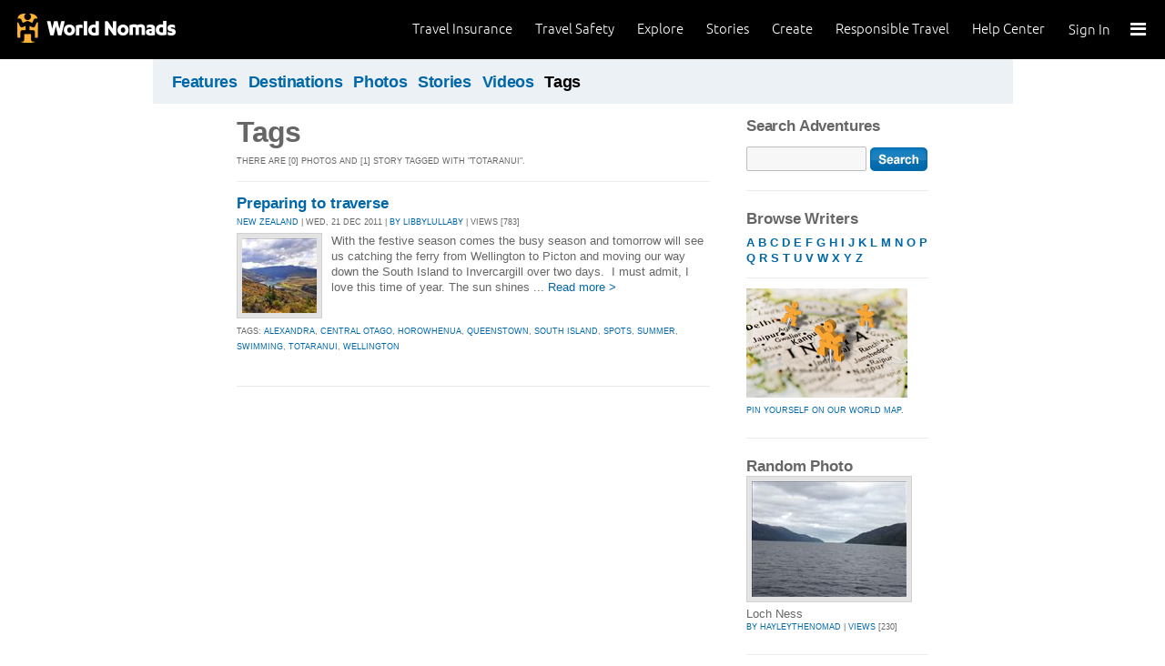

--- FILE ---
content_type: text/html; charset=utf-8
request_url: https://adventures.worldnomads.com/tags/?t=totaranui
body_size: 7659
content:


<!DOCTYPE html PUBLIC "-//W3C//DTD XHTML 1.0 Strict//EN" "http://www.w3.org/TR/xhtml1/DTD/xhtml1-strict.dtd">
<html xmlns="http://www.w3.org/1999/xhtml" xml:lang="en" lang="en">
<head>
	<title>Tags: totaranui - World Nomads Adventures</title>
	<meta http-equiv="Content-Type" content="text/html; charset=utf-8" />
	<meta name="description" content="Tags: totaranui - World Nomads Adventures - Share your experiences, your photos and connect with other travellers. Free travel blogs and language guides to keep you travelling safely." />
	<meta name="keywords" content=" blogs, blog, blogging, journals, travel stories, photos, travel insurance, travel photos, language guides, destinations guides, travel safety, cheap travel insurance, annual travel insurance, ski insurance, ski, skiing, scuba diving, scuba insurance, diving insurance, scuba, diving, travel insurance online, discount travel insurance, group travel insurance, international travel insurance, travel to australia, travel agent australia, australia travel insurance, australia travel package, australia travel information, backpacker travel insurance, backpacker insurance, backpacker cheap insurance, backpacker insurance travel, holiday insurance, cheap holiday insurance, holiday travel insurance, cheapest holiday insurance, online holiday insurance, low cost holiday insurance, vacation insurance, cancellation insurance vacation, vacation travel insurance, cheap travel insurance, cheap insurance, cheap holiday insurance, student travel insurance, Online Travel Insurance, travel advisory" />
	<meta http-equiv="Content-Language" content="en-us" />
	<meta name="classification" content="Travel, Insurance, Business, Blogs, Journals, Travel stories, Photos, Travel Safety, Financial Services" />
	<meta name="Rating" content="General" />
	<meta name="distribution" content="Global" />
	<meta name="author" content="World Nomads" />
	<meta name="ROBOTS" content="index,follow" />
	<meta name="Copyright" content="Copyright (c) 2004-2026 World Nomads" />
	<meta http-equiv="imagetoolbar" content="no" />
	<meta name="MSSmartTagsPreventParsing" content="true" />
	<meta name="revisit-after" content="1 Days" />
	<meta name="doc-class" content="Living Document" />
	<meta http-equiv="X-UA-Compatible" content="IE=EmulateIE7" />
    <meta name="google-site-verification" content="94fChKVbG353PvoX2rTkJ3_7nrMGXzo_30HqL9xV7R4" />
    <meta name="google-site-verification" content="Kqzmudm1LuEQk57sZv4iLzZlDOHFn4UsSqYqgUvXE4k" />
    <link rel="stylesheet" type="text/css" href="/stylesheets/adventures.css" media="all" />
    <link rel="canonical" href="https://adventures.worldnomads.com:80/tags/?t=totaranui" />
	
	
	
	<script type="text/javascript" src="//ajax.googleapis.com/ajax/libs/jquery/1.11.0/jquery.min.js"></script>
	<script type="text/javascript" src="//ajax.googleapis.com/ajax/libs/jqueryui/1.11.0/jquery-ui.js"></script>
	<script type="text/javascript">
		if (typeof jQuery == 'undefined') {
			document.write(unescape("%3Cscript src='/j/jquery-1.11.0.min.js' type='text/javascript'%3E%3C/script%3E"));
		};
	</script>
	
	<!-- new kosmos analytics -->
	<script type="text/javascript" src="/j/wng.googleAnalytics.js"></script>
	<script type="text/javascript" src="/j/wng.googleAnalytics.wnSpecificCustomDimensionsOrMetrics.js"></script>
	<script type="text/javascript" charset="utf-8">
		wng.googleAnalytics('UA-177811-32', 'GTM-NB4DJG');
	</script>
	
	<!-- kosmos nav stuff -->
	<script src="/content/wng.responsive.js"></script>
	<script src="/content/fastclick.js"></script>
	<link rel="stylesheet" type="text/css" href="/content/styles/cms_screen.wn.css" media="all" />
</head>

<!--[if IE 7 ]>    <body class="ie7 section-3" id="wn-adventures" > <![endif]-->
<!--[if IE 8 ]>    <body class="ie8 section-3" id="wn-adventures" > <![endif]-->
<!--[if IE 9 ]>    <body class="ie9 section-3" id="wn-adventures" > <![endif]-->
<!--[if (gt IE 9)|!(IE)]><!--> <body  class="section-3" id="wn-adventures" > <!--<![endif]-->

<script type="text/javascript">
function _wattr() {
var wid=_watgq("_wat_id");
var _websiteurl='www.worldnomads.com';
if (!wid||wid=="")return;
var wqh="http://";if (document.location.protocol=="https:") wqh="https://";
var i=new Image(1,1);i.src=wqh+ _websiteurl + "/afq.aspx?watid="+wid;i.onload=function() { return; }}
function _watgq(p) {
var q=document.location.search;
if (!q||q==""||!p||p=="")return "";
var si,ei,v="";
si=q.indexOf(p);
if (si>-1) {si=q.indexOf("=",si)+1;ei=q.indexOf("&",si);if (ei<0){ei=q.length;}v=q.substring(si,ei);}
return v;}_wattr();
</script>





<!-- new kosmos nav start -->
<div style="height:65px; background-color: black; margin-bottom: 0;">
<div class="sticky-header" data-threshold="300"><a class="logo" href="https://www.worldnomads.com/">World Nomads</a></div>
<div class="side-nav closed ">
	
		<div class="signed-out">
		  <div class="side-nav-list">
			<ul>
			  <li class="side-nav-sign-in-form">
				<form action="https://www.worldnomads.com/Home/SignIn" method="post"><div class="input-group full-width no-label">
				<input id="AuthenticationRequestDto_EmailAddress" name="AuthenticationRequestDto.EmailAddress" placeholder="Email address" type="text" value="" /></div>

				<div class="input-group full-width no-label">
					<input id="AuthenticationRequestDto_Password" name="AuthenticationRequestDto.Password" placeholder="Password" type="password" /></div>
				  <div class="actions">
					<div class="input-group">
					  <input type="hidden" id="after-sign-in-return-url" name="returnUrl" />
					  <button class="button-primary">Sign in</button>
					</div>
					<div class="input-group forgotten-password">
					  <a class="load-by-ajax" data-analytics-id="popup-forgot-password" href="https://www.worldnomads.com/Member/ForgotPassword">Forgotten password?</a>
					</div>
					<div class="input-group verify-guest">
					  <div class="verify-guest-query">
						Bought as a guest?
						<a data-analytics-id="verify-guest" href="https://www.worldnomads.com/Member/VerifyGuest">Create an account</a>
					  </div>
					</div>
				  </div>
				  <div class="session-tokens"></div>
				</form>         
			  </li>
		</ul>
	  

<ul>
	  <li>
		  <a href="https://www.worldnomads.com/travel-insurance" class="side-nav-a">
			 <span class="icon">&#xe617;</span><label>Insurance</label>
			<span class="description tablet-up">Simple & flexible travel insurance for your next adventure.</span>
			</a>
	  </li>

	  <li>
		  <a href="https://www.worldnomads.com/travel-safety" class="side-nav-a">
			<span class="icon">&#xe644;</span><label>Safety</label>
			<span class="description"><div class="tablet-up">Insights to help you navigate the risks & find the safer path. </div></span>
		  </a>
	  </li>

	  <li>
		 <a href="https://www.worldnomads.com/explore" class="side-nav-a">
		 <span class="icon">&#xe629;</span><label>Explore</label>
		 <span class="description"><div class="tablet-up">Explore your world.</div></span>
		 </a>
	  </li>
    
    <li>
        <a href="https://www.worldnomads.com/stories" class="side-nav-a">
            <span class="icon">&#xe629;</span><label>Share Stories</label>
            <span class="description"><div class="tablet-up">Travel stories to excite, inspire and share.</div></span>
        </a>
    </li>

	  <li>
		 <a href="https://www.worldnomads.com/create" class="side-nav-a">
		 <span class="icon">&#xe645;</span><label>Create</label>
		 <span class="description"><div class="tablet-up">Opportunities to travel & create.</div></span>
		 </a>
	  </li>

	  <li>
		  <a href="https://www.worldnomads.com/make-a-difference" class="side-nav-a">
			<span class="icon">&#xe635;</span><label>Change Lives</label>
			<span class="description"><div class="tablet-up">Discover how travellers have helped change peoples lives.</div></span>
		  </a>
		</li>

		

		<li>
		  <a href="https://www.worldnomads.com/help" class="side-nav-a">
			<span class="icon">&#xe63e;</span><label>Help Center</label>
			<span class="description"><div class="tablet-up">Everything you need to know. We're here to help.</div></span>
		  </a>
		</li>
</ul>      
</div>

		<div class="bottom-links"><ul></ul></div>
	</div>  
</div>

<div class="side-nav-arrow"></div>
<div class="side-nav-toggle"><span></span></div>


	<div class="side-nav-sign-in">
		<a class="login" href="https://www.worldnomads.com/Member/OpenSignIn">Sign In</a>
		<span class="existing-member">Existing Member?</span>
	</div>


<div class="side-nav-close-panel"></div>

<ul class="top-links">
  <li><a href="https://www.worldnomads.com/help">Help Center</a></li>
  <li class="hide-first"><a href="https://www.worldnomads.com/responsible-travel">Responsible Travel</a></li>
  <li class="hide-second"><a href="https://www.worldnomads.com/create">Create</a></li>
    <li class="hide-second"><a href="https://www.worldnomads.com/stories">Stories</a></li>
  <li class="hide-first"><a href="https://www.worldnomads.com/explore">Explore</a></li>
  <li><a href="https://www.worldnomads.com/travel-safety">Travel Safety</a></li>
    <li><a href="https://www.worldnomads.com/travel-insurance">Travel Insurance</a></li>
</ul>
</div>
<!-- new kosmos nav end -->

<!-- start section navigation -->
<div class="section-nav">
		
<ul class="subnav-3 clearfix">

	<li><a href="/" title="Featured Journals, Stories and Photos" >Features</a></li>
	<li><a href="/destinations/" title="Destinations" >Destinations</a></li>
	<li><a href="/photos/" title="Photos" >Photos</a></li>
	<li><a href="/journals/" title="Stories and Writers" >Stories</a></li>
	<li><a href="/videos/" title="Videos" >Videos</a></li>
	<li><a href="/tags/" title="Tags"  class="on">Tags</a></li>
</ul>

	
</div>
<!-- end section navigation -->

<!-- start bodywrap (makes background colour full width) -->
<div id="body-content">
	<div class="wrapper">
		<hr class="hide" />


<form name="pageForm" method="post" action="?t=totaranui" id="pageForm">
<input type="hidden" name="__VIEWSTATE" id="__VIEWSTATE" value="/wEPDwUKLTI5MTEwODM2NQ9kFgJmDw8WAh4IdGl0bGV0YWcFD1RhZ3M6IHRvdGFyYW51aWRkGAEFHl9fQ29udHJvbHNSZXF1aXJlUG9zdEJhY2tLZXlfXxYBBRBzZWFyY2g6YnRuU2VhcmNo9YanBvxyVq8nXxt/0gdTaQL8JVA=" />

<input type="hidden" name="__VIEWSTATEGENERATOR" id="__VIEWSTATEGENERATOR" value="8B9214F1" />
<input type="hidden" name="__EVENTVALIDATION" id="__EVENTVALIDATION" value="/wEWAwKvx9S8BQK20cTNAgKP5cbKA4VNZbpY0Ad8CteTqij3nlTt95oW" />

	<!-- begin (white) wrapper -->
	<div class="main clearfix">
		<!-- start left hand column -->
		<div class="lcolumn">
			<h1>Tags</h1>
			<p class="subline">There are [0] photos and [1] story tagged with &quot;totaranui&quot;.</p>
			


			<!-- Display stories -->
			
			        <div class="hr"><hr/></div>
		        
					
<div class="story-container">
<h4><a href="https://journals.worldnomads.com/libbylullaby/story/81668/New-Zealand/Preparing-to-traverse" title="Preparing to traverse">Preparing to traverse</a></h4>
<p class="subline"><a href="https://journals.worldnomads.com/libbylullaby/country/153/New-Zealand">NEW ZEALAND</a> | Wed, 21 Dec 2011 | <a href="https://journals.worldnomads.com/libbylullaby/about.aspx">By libbylullaby</a> | Views [783]</p>
<p class="description"><a href="https://journals.worldnomads.com/libbylullaby/story/81668/New-Zealand/Preparing-to-traverse" title="Preparing to traverse"><img src="https://s3.amazonaws.com/aphs.worldnomads.com/libbylullaby/28443/1_small.jpg" border=0 width=82 height=82 class="teaser" /></a><p class="description">
 
With the festive season comes the busy season and tomorrow will see us catching the ferry from Wellington to Picton and moving our way down the South Island to Invercargill over two days. 


  I must admit, I love this time of year. The sun shines ... <a href="https://journals.worldnomads.com/libbylullaby/story/81668/New-Zealand/Preparing-to-traverse">Read more &gt;</a></p></p>
<p class="subline"><p class='subline'>Tags: <a href='/tags/?t=alexandra'>alexandra</a>, <a href='/tags/?t=central+otago'>central otago</a>, <a href='/tags/?t=horowhenua'>horowhenua</a>, <a href='/tags/?t=queenstown'>queenstown</a>, <a href='/tags/?t=south+island'>south island</a>, <a href='/tags/?t=spots'>spots</a>, <a href='/tags/?t=summer'>summer</a>, <a href='/tags/?t=swimming'>swimming</a>, <a href='/tags/?t=totaranui'>totaranui</a>, <a href='/tags/?t=wellington'>wellington</a></p></p>
</div>
				
				
			
			
			<p />
			
			
			<p/>
		</div>
		<!-- end left hand column -->
		

		<!-- start right hand column -->
		<div class="rcolumn">
		    			
<h3><label for="txtSearch">Search Adventures</label></h3>
<input name="search:txtSearch" type="text" id="search_txtSearch" style="width:120px;" />&nbsp;<input type="image" name="search:btnSearch" id="search_btnSearch" src="/i/btn_go.gif" alt="Search" border="0" style="vertical-align: middle;" />

			
<h4>Browse Writers</h4>			
<p><a href="/journals/writers/a.aspx"><b>A</b></a> <a href="/journals/writers/b.aspx"><b>B</b></a> <a href="/journals/writers/c.aspx"><b>C</b></a> <a href="/journals/writers/d.aspx"><b>D</b></a> <a href="/journals/writers/e.aspx"><b>E</b></a> <a href="/journals/writers/f.aspx"><b>F</b></a> <a href="/journals/writers/g.aspx"><b>G</b></a> <a href="/journals/writers/h.aspx"><b>H</b></a> <a href="/journals/writers/i.aspx"><b>I</b></a> <a href="/journals/writers/j.aspx"><b>J</b></a> <a href="/journals/writers/k.aspx"><b>K</b></a> <a href="/journals/writers/l.aspx"><b>L</b></a> <a href="/journals/writers/m.aspx"><b>M</b></a> <a href="/journals/writers/n.aspx"><b>N</b></a> <a href="/journals/writers/o.aspx"><b>O</b></a> <a href="/journals/writers/p.aspx"><b>P</b></a> <a href="/journals/writers/q.aspx"><b>Q</b></a> <a href="/journals/writers/r.aspx"><b>R</b></a> <a href="/journals/writers/s.aspx"><b>S</b></a> <a href="/journals/writers/t.aspx"><b>T</b></a> <a href="/journals/writers/u.aspx"><b>U</b></a> <a href="/journals/writers/v.aspx"><b>V</b></a> <a href="/journals/writers/w.aspx"><b>W</b></a> <a href="/journals/writers/x.aspx"><b>X</b></a> <a href="/journals/writers/y.aspx"><b>Y</b></a> <a href="/journals/writers/z.aspx"><b>Z</b></a></p>

			<div class="hr"><hr/></div>
			<p class="subline"><a href="https://adventures.worldnomads.com/map/" title="Pin yourself on our World Map"><img src="/i/destinations_maplink.jpg" border=0><br/>
			Pin yourself on our World Map.</a></p>
			<h4>Random Photo</h4><a href="https://journals.worldnomads.com/hayleythenomad/photo/56539/1126821/United-Kingdom/Loch-Ness" class='thumb'><img src="https://s3.amazonaws.com/aphs.worldnomads.com/hayleythenomad/56539/F219188933534C518E9AC341F7A3EDA8JPG_Thumbnail0_medium.jpg" alt="Loch Ness: by hayleythenomad, Views[230]" title="Loch Ness: by hayleythenomad, Views[230]" /></a><br/>Loch Ness<p class='subline'><a href="https://journals.worldnomads.com/hayleythenomad/">by hayleythenomad</a> | <a href="https://journals.worldnomads.com/hayleythenomad/photo/56539/1126821/United-Kingdom/Loch-Ness">Views</a> [230]</p><h4>Random Photo</h4><a href="https://journals.worldnomads.com/00bitbybit00/photo/21412/626581/Belgium" class='thumb'><img src="https://s3.amazonaws.com/aphs.worldnomads.com/00bitbybit00/21412/DSCF9907_medium.jpg" alt="by 00bitbybit00, Views[156]" title="by 00bitbybit00, Views[156]" /></a><br/><p class='subline'><a href="https://journals.worldnomads.com/00bitbybit00/">by 00bitbybit00</a> | <a href="https://journals.worldnomads.com/00bitbybit00/photo/21412/626581/Belgium">Views</a> [156]</p><h4>Random Photo</h4><a href="https://journals.worldnomads.com/caspar/photo/11031/304802/Peru" class='thumb'><img src="https://s3.amazonaws.com/aphs.worldnomads.com/caspar/11031/IVA_054_medium.jpg" alt="by caspar, Views[274]" title="by caspar, Views[274]" /></a><br/><p class='subline'><a href="https://journals.worldnomads.com/caspar/">by caspar</a> | <a href="https://journals.worldnomads.com/caspar/photo/11031/304802/Peru">Views</a> [274]</p>


			<h4><a href="http://flickr.com/groups/worldnomads/" target="_blank" title="Visit or Join the World Nomads group on Flickr">World Nomads on <img src="/i/flickr_logo.gif" /></a></h4>
			<h4><a href="http://www.facebook.com/worldnomads" target="_blank" title="Join the World Nomads group on facebook">World Nomads on <img src="/i/facebook_logo_small.gif" border="0" /></a></h4>
			

<p/>
<div class="hr"><hr /></div>
<div id="google_translate_element"></div><script>
function googleTranslateElementInit() {
  new google.translate.TranslateElement({
    pageLanguage: 'en'
  }, 'google_translate_element');
}
</script><script src="https://translate.google.com/translate_a/element.js?cb=googleTranslateElementInit"></script>
			
			
		</div>
		<!-- end right hand column -->
				
	</div>
	<!-- end (white) wrapper -->
</form>


   </div><!-- end bodywrap (makes background colour full width) -->
	</div><!-- end wrapper -->
	

<!-- new kosmos footer sept 2014 -->
<footer>
	<div class="footer-background">
		<div class="footer generic">
			<a href="/"><div class="logo"></div></a>

			<div class="map">
			  <ul class="world-nomads">
				<li class="title">World Nomads</li>
			      <li><a href="https://www.worldnomads.com/travel-insurance">Travel Insurance</a></li>
				<li><a href="https://www.worldnomads.com/travel-insurance">Get a Quote</a></li>
				<li><a href="https://www.worldnomads.com/travel-safety">Travel Safety</a></li>
				<li><a href="https://www.worldnomads.com/create">Create</a></li>
				<li><a href="https://www.worldnomads.com/make-a-difference">Changing Lives</a></li>
				<li><a href="https://www.worldnomads.com/stories">Share Stories</a></li>
			  </ul>
  
			  <ul class="about-us">
				<li class="title">About Us</li>
				<li><a href="https://www.worldnomads.com/about">Who we are</a></li>
				<li><a href="https://www.worldnomads.com/in-the-news">In the News</a></li>
				<li><a href="https://partner.worldnomads.com">Partners</a></li>
				<li><a href="https://www.worldnomads.com/sitemap">Site map</a></li>
				<li><a href="https://www.worldnomads.com/terms-of-use">Terms of use</a></li>
				<li><a href="https://www.worldnomads.com/privacy">Privacy</a></li>
			  </ul>
  
			  <ul class="need-help">
				<li class="title">Need Help?</li>
				<li><a href="https://www.worldnomads.com/emergencies">Help &amp; Emergencies</a></li>
				<li><a href="https://www.worldnomads.com/travel-insurance-claims">Make a claim</a></li>
				<li><a href="https://www.worldnomads.com//help">Help Center</a></li>
				<li><a href="https://pp.worldnomads.com/contact-us">Contact us</a></li>
			  </ul>
			</div>

			<div class="membership">Already a member? <a href="https://www.worldnomads.com/Member">Sign In</a></div>

			<ul class="social">
			  <li class="title">Follow us on</li>
			  <li class="twitter"><a href="https://twitter.com/worldnomads" target="_blank"></a></li>
			  <li class="facebook"><a href="https://www.facebook.com/worldnomads" target="_blank"></a></li>
			  <li class="youtube"><a href="http://www.youtube.com/user/WorldNomadsTV" target="_blank"></a></li>
			  <li class="flickr"><a href="https://www.flickr.com/groups/worldnomads/" target="_blank"></a></li>
			  <li class="instagram"><a href="http://instagram.com/worldnomads/" target="_blank"></a></li>
			  <li class="vimeo"><a href="http://vimeo.com/worldnomadstv" target="_blank"></a></li>
			  <li class="pinterest"><a href="http://www.pinterest.com/worldnomads/" target="_blank"></a></li>
			</ul>

		 </div>

	<div class="disclaimer">
	    Travel insurance doesn't cover everything. All of the information we provide is a brief summary. It does not include all terms, conditions, limitations, exclusions and termination provisions of the plans described. Coverage may not be the same or available for residents of all countries, states or provinces. Please carefully read your policy wording for a full description of coverage.
	    <br />
        <br/>
        WorldNomads.com Pty Limited (ABN 62 127 485 198 AR 343027) at Governor Macquarie Tower, Level 18, 1 Farrer Place, Sydney, NSW, 2000, Australia is an Authorised Representative of nib Travel Services (Australia) Pty Ltd (ABN 81 115 932 173 AFSL 308461) (formerly known as Cerberus Special Risks), and is underwritten in Australia by XL Insurance Company SE, Australia branch (ABN 36 083 570 441) and in New Zealand by certain underwriters at Lloyd's. nib Travel Services Europe Limited trading as nib Travel Services and World Nomads (CN 601851), at First Floor, City Quarter, Lapps Quay, Cork, Ireland operates in both Europe and the UK; in Europe it is underwritten by XL Insurance Company SE; in the UK it is underwritten by XL Catlin Insurance Company UK Limited. nib Travel Services Europe Limited trading as nib Travel Services and World Nomads is regulated by the Central Bank of Ireland. nib Travel Services Europe Limited trading as nib Travel Services and World Nomads is deemed authorised and regulated by the Financial Conduct Authority. The nature and extent of consumer protections may differ from those for firms based in the UK. Details of the Temporary Permissions Regime, which allows EEA-based firms to operate in the UK for a limited period while seeking full authorisation, are available on the Financial Conduct Authority’s website. WorldNomads.com Pty Limited markets and promotes travel insurance products of nib Travel Services Limited (License No.1446874) (formerly known as Nomadic Insurance Limited), at PO Box 1051, Grand Cayman KY1-1102, Cayman Islands. World Nomads Inc. (1585422), at 520 3rd Street, Suite 201, Oakland, CA 94607, plans are administered by Trip Mate Inc. (in CA & UT, dba, Trip Mate Insurance Agency) at 9225 Ward Parkway, Suite 200, Kansas City, MO, 64114, USA, with 24-hour and Assistance Services provided by Generali Global Assistance and plans underwritten by Nationwide Mutual Insurance Company and affiliated companies, Columbus, OH. World Nomads (Canada) Ltd (BC: 0700178; Business No: 001 85379 7942 RC0001) is a licensed agent sponsored by AIG Insurance Company of Canada at 120 Bremner Boulevard, Suite 2200, Toronto, Ontario, M5J 0A8, Canada. World Experiences Seguros De Viagem Brasil Ltda (CNPJ: 21.346.969/0001-99) at Rua Padre João Manuel, 755, 16º andar, São Paulo – SP, Brazil is an Authorized Partner (Representante) of Zurich Minas Brasil Seguros S.A. (CNPJ: 17.197.385/0001-21) at Av. Getúlio Vargas, 1420, 5th floor, Funcionários, Belo Horizonte, State of Minas Gerais through the SUSEP Process 15414.901107/2015-77. All World Nomads entities listed above, including nib Travel Services Europe, nib Travel Services Limited and nib Travel Services (Australia) Pty Ltd, are subsidiaries of nib holdings limited (ABN 51 125 633 856).
	    </div>

	<!-- Google Code for Remarketing Tag june 2013-->
	<script type="text/javascript">
		/* <![CDATA[ */
		var google_conversion_id = 1071648801;
		var google_custom_params = window.google_tag_params;
		var google_remarketing_only = true;
		/* ]]> */
	</script>
	<script type="text/javascript" src="//www.googleadservices.com/pagead/conversion.js">
	</script>
	<noscript>
		<img height="1" width="1" style="border-style:none;" alt="" src="//googleads.g.doubleclick.net/pagead/viewthroughconversion/1071648801/?value=0&amp;guid=ON&amp;script=0"/>
	</noscript>

	
	<script type="text/javascript">
	    adroll_adv_id = "UJHNPFXX65DHFEY65XZZT2"; adroll_pix_id = "A3OUH6HXJNCS3JSJFTX3LZ"; (function () {
	        var oldonload = window.onload; window.onload = function () {
	            __adroll_loaded = true;
	            var scr = document.createElement("script");
	            var host = (("https:" == document.location.protocol) ? "https://s.adroll.com" : "http://a.adroll.com");
	            scr.setAttribute('async', 'true');
	            scr.type = "text/javascript";
	            scr.src = host + "/j/roundtrip.js";
	            ((document.getElementsByTagName('head') || [null])[0] ||
		document.getElementsByTagName('script')[0].parentNode).appendChild(scr);
	            if (oldonload) { oldonload() }
	        };
	    } ());
	</script>
</div>
</footer>
<!-- end kosmos footer -->


</div>

<script>(function(){function c(){var b=a.contentDocument||a.contentWindow.document;if(b){var d=b.createElement('script');d.innerHTML="window.__CF$cv$params={r:'9c2498856c436102',t:'MTc2OTE0MzA0Ny4wMDAwMDA='};var a=document.createElement('script');a.nonce='';a.src='/cdn-cgi/challenge-platform/scripts/jsd/main.js';document.getElementsByTagName('head')[0].appendChild(a);";b.getElementsByTagName('head')[0].appendChild(d)}}if(document.body){var a=document.createElement('iframe');a.height=1;a.width=1;a.style.position='absolute';a.style.top=0;a.style.left=0;a.style.border='none';a.style.visibility='hidden';document.body.appendChild(a);if('loading'!==document.readyState)c();else if(window.addEventListener)document.addEventListener('DOMContentLoaded',c);else{var e=document.onreadystatechange||function(){};document.onreadystatechange=function(b){e(b);'loading'!==document.readyState&&(document.onreadystatechange=e,c())}}}})();</script></body>
</html>



--- FILE ---
content_type: text/css
request_url: https://tags.srv.stackadapt.com/sa.css
body_size: -11
content:
:root {
    --sa-uid: '0-8fc4e664-ddc7-571d-72ee-125e2b2587a7';
}